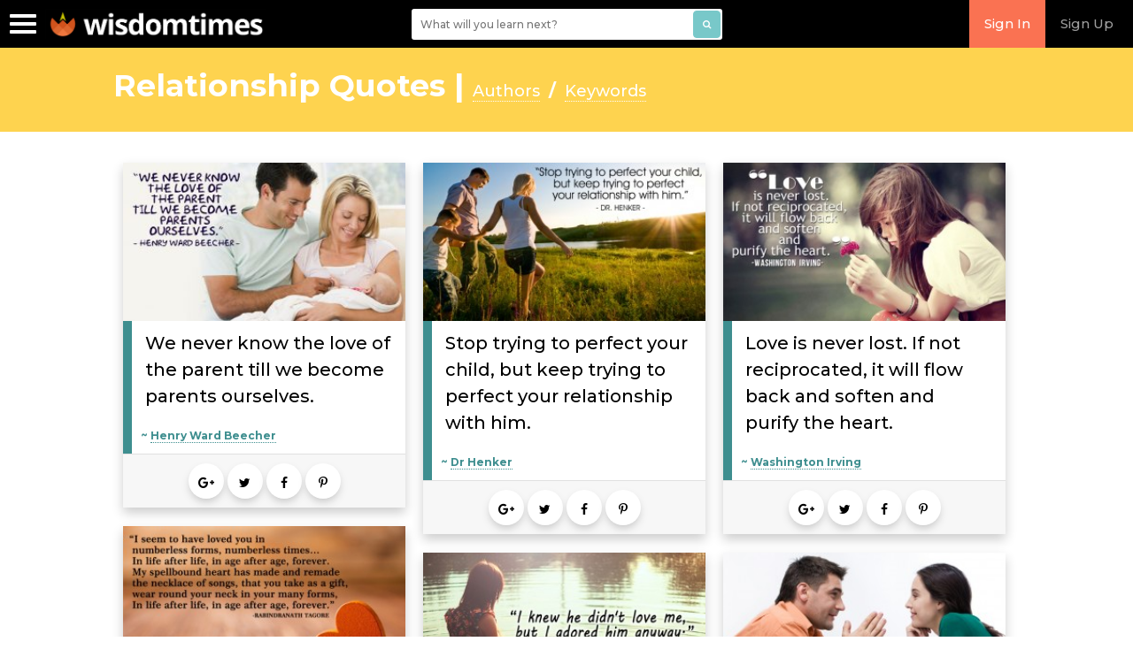

--- FILE ---
content_type: text/html; charset=UTF-8
request_url: https://www.wisdomtimes.com/quotes/keyphrase/relationship/
body_size: 12084
content:
<!DOCTYPE HTML>
<html lang="en" prefix="og: http://ogp.me/ns#">

<head>
	<meta charset="utf-8">
	<meta content="IE=edge" http-equiv="X-UA-Compatible">
	<meta content="width=device-width, initial-scale=1" name="viewport">
	<link rel="shortcut icon" href="https://www.wisdomtimes.com/wp-content/themes/wisdomtimes/favicon.png" type="image/x-icon">
		<script type="text/javascript">
		var ajax_object = { "ajax_url": "https:\/\/www.wisdomtimes.com\/wp-admin\/admin-ajax.php"	};
	</script>

	<!--[if lte IE 8]><script src="https://www.wisdomtimes.com/wp-content/themes/wisdomtimes/js/html5shiv.js"></script><link rel="stylesheet" href="css/ie8.css" /><![endif]-->
	<!--[if lte IE 7]><link rel="stylesheet" href="https://www.wisdomtimes.com/wp-content/themes/wisdomtimes/css/ie7.css" /><![endif]-->
	<link rel="pingback" href="https://www.wisdomtimes.com/xmlrpc.php" />
	<meta name='robots' content='max-image-preview:large' />

<!-- Social Warfare v4.5.6 https://warfareplugins.com - BEGINNING OF OUTPUT -->
<style>
	@font-face {
		font-family: "sw-icon-font";
		src:url("https://www.wisdomtimes.com/wp-content/plugins/social-warfare/assets/fonts/sw-icon-font.eot?ver=4.5.6");
		src:url("https://www.wisdomtimes.com/wp-content/plugins/social-warfare/assets/fonts/sw-icon-font.eot?ver=4.5.6#iefix") format("embedded-opentype"),
		url("https://www.wisdomtimes.com/wp-content/plugins/social-warfare/assets/fonts/sw-icon-font.woff?ver=4.5.6") format("woff"),
		url("https://www.wisdomtimes.com/wp-content/plugins/social-warfare/assets/fonts/sw-icon-font.ttf?ver=4.5.6") format("truetype"),
		url("https://www.wisdomtimes.com/wp-content/plugins/social-warfare/assets/fonts/sw-icon-font.svg?ver=4.5.6#1445203416") format("svg");
		font-weight: normal;
		font-style: normal;
		font-display:block;
	}
</style>
<!-- Social Warfare v4.5.6 https://warfareplugins.com - END OF OUTPUT -->


<!-- This site is optimized with the Yoast SEO Premium plugin v7.9.1 - https://yoast.com/wordpress/plugins/seo/ -->
<title>Relationship Quotes | WisdomTimes</title>
<meta name="description" content="The best of relationship quotes collection at Wisdom Times by famous personalities. Sharing is Caring! Please share these famous quotes on action with friends and family."/>
<link rel="canonical" href="https://www.wisdomtimes.com/quotes/keyphrase/relationship/" />
<link rel="next" href="https://www.wisdomtimes.com/quotes/keyphrase/relationship/page/2/" />
<meta property="og:locale" content="en_US" />
<meta property="og:type" content="object" />
<meta property="og:title" content="Relationship Quotes | WisdomTimes" />
<meta property="og:description" content="The best of relationship quotes collection at Wisdom Times by famous personalities. Sharing is Caring! Please share these famous quotes on action with friends and family." />
<meta property="og:url" content="https://www.wisdomtimes.com/quotes/keyphrase/relationship/" />
<meta property="og:site_name" content="WisdomTimes" />
<meta property="fb:app_id" content="267260373398312" />
<meta property="og:image" content="https://d16eikkurngyvx.cloudfront.net/wp-content/themes/wisdomtimes/images/opengraph_image.png" />
<meta property="og:image:secure_url" content="https://d16eikkurngyvx.cloudfront.net/wp-content/themes/wisdomtimes/images/opengraph_image.png" />
<script type='application/ld+json'>{"@context":"https:\/\/schema.org","@type":"Organization","url":"https:\/\/www.wisdomtimes.com\/","sameAs":[],"@id":"https:\/\/www.wisdomtimes.com\/#organization","name":"Wisdom Times","logo":"https:\/\/d1gekqscl85idp.cloudfront.net\/wisdomtimes\/wp-content\/uploads\/2019\/02\/15115719\/new-flame-logo.png"}</script>
<!-- / Yoast SEO Premium plugin. -->

<link rel='dns-prefetch' href='//app.clickfunnels.com' />
<link rel='dns-prefetch' href='//a.omappapi.com' />
<link rel='dns-prefetch' href='//cdnjs.cloudflare.com' />
<link rel='dns-prefetch' href='//fonts.googleapis.com' />
<link rel="alternate" type="application/rss+xml" title="WisdomTimes &raquo; Feed" href="https://www.wisdomtimes.com/feed/" />
<link rel="alternate" type="application/rss+xml" title="WisdomTimes &raquo; Comments Feed" href="https://www.wisdomtimes.com/comments/feed/" />
<link rel="alternate" type="application/rss+xml" title="WisdomTimes &raquo; relationship Keyphrase Feed" href="https://www.wisdomtimes.com/quotes/keyphrase/relationship/feed/" />
<link rel='stylesheet' id='wpfp-css' href='https://www.wisdomtimes.com/wp-content/plugins/wp-favorite-posts/wpfp.css' type='text/css' />
<style id='wp-img-auto-sizes-contain-inline-css' type='text/css'>
img:is([sizes=auto i],[sizes^="auto," i]){contain-intrinsic-size:3000px 1500px}
/*# sourceURL=wp-img-auto-sizes-contain-inline-css */
</style>
<style id='classic-theme-styles-inline-css' type='text/css'>
/*! This file is auto-generated */
.wp-block-button__link{color:#fff;background-color:#32373c;border-radius:9999px;box-shadow:none;text-decoration:none;padding:calc(.667em + 2px) calc(1.333em + 2px);font-size:1.125em}.wp-block-file__button{background:#32373c;color:#fff;text-decoration:none}
/*# sourceURL=/wp-includes/css/classic-themes.min.css */
</style>
<link rel='stylesheet' id='ppress-frontend-css' href='https://www.wisdomtimes.com/wp-content/plugins/wp-user-avatar/assets/css/frontend.min.css' type='text/css' media='all' />
<link rel='stylesheet' id='ppress-flatpickr-css' href='https://www.wisdomtimes.com/wp-content/plugins/wp-user-avatar/assets/flatpickr/flatpickr.min.css' type='text/css' media='all' />
<link rel='stylesheet' id='ppress-select2-css' href='https://www.wisdomtimes.com/wp-content/plugins/wp-user-avatar/assets/select2/select2.min.css' type='text/css' media='all' />
<link rel='stylesheet' id='quotes-style-css' href='https://www.wisdomtimes.com/wp-content/plugins/wt-quotes-renovated/assets/css/styles-for-quote.css' type='text/css' media='all' />
<link rel='stylesheet' id='quotes-carousel-style-css' href='https://www.wisdomtimes.com/wp-content/plugins/wt-quotes-renovated/assets/css/owl.carousel.min.css' type='text/css' media='all' />
<link rel='stylesheet' id='dashicons-css' href='https://www.wisdomtimes.com/wp-includes/css/dashicons.min.css' type='text/css' media='all' />
<link rel='stylesheet' id='learndash-css' href='//www.wisdomtimes.com/wp-content/plugins/sfwd-lms/src/assets/dist/css/styles.css' type='text/css' media='all' />
<link rel='stylesheet' id='learndash_lesson_video-css' href='//www.wisdomtimes.com/wp-content/plugins/sfwd-lms/themes/legacy/templates/learndash_lesson_video.min.css' type='text/css' media='all' />
<link rel='stylesheet' id='bootstrap-style-css' href='https://www.wisdomtimes.com/wp-content/themes/wisdomtimes/boot/css/bootstrap.min.css' type='text/css' media='all' />
<link rel='stylesheet' id='wisdom-style-css' href='https://www.wisdomtimes.com/wp-content/themes/wisdomtimes/style.css' type='text/css' media='all' />
<link rel='stylesheet' id='wisdom-core-style-css' href='https://www.wisdomtimes.com/wp-content/themes/wisdomtimes/css/style-mobile.css' type='text/css' media='all' />
<link rel='stylesheet' id='font-icon-css' href='https://cdnjs.cloudflare.com/ajax/libs/font-awesome/4.7.0/css/font-awesome.min.css' type='text/css' media='all' />
<link rel='stylesheet' id='font-family-css' href='https://fonts.googleapis.com/css?family=Montserrat%3A500%2C600%2C700' type='text/css' media='all' />
<link rel='stylesheet' id='wp-pagenavi-css' href='https://www.wisdomtimes.com/wp-content/plugins/wp-pagenavi/pagenavi-css.css' type='text/css' media='all' />
<script type="text/javascript" src="https://www.wisdomtimes.com/wp-includes/js/jquery/jquery.min.js" id="jquery-core-js"></script>
<script type="text/javascript" src="https://www.wisdomtimes.com/wp-includes/js/jquery/jquery-migrate.min.js" id="jquery-migrate-js"></script>
<script type="text/javascript" src="https://www.wisdomtimes.com/wp-content/plugins/wp-user-avatar/assets/flatpickr/flatpickr.min.js" id="ppress-flatpickr-js"></script>
<script type="text/javascript" src="https://www.wisdomtimes.com/wp-content/plugins/wp-user-avatar/assets/select2/select2.min.js" id="ppress-select2-js"></script>
<script type="text/javascript" src="https://www.wisdomtimes.com/wp-content/plugins/wt-quotes-renovated/assets/js/owl.carousel.js" id="quotes-carousel-script-js"></script>
<script type="text/javascript" src="https://www.wisdomtimes.com/wp-content/plugins/wt-quotes-renovated/assets/js/isotope.pkgd.min.js" id="quotes-isotope-script-js"></script>
<script type="text/javascript" src="https://www.wisdomtimes.com/wp-content/themes/wisdomtimes/js/bootstrap.min.js" id="bootstrap-script-js"></script>
<script type="text/javascript" src="https://www.wisdomtimes.com/wp-content/themes/wisdomtimes/js/jquery.lazy.min.js" id="lazyload-lib-js"></script>
<script type="text/javascript" src="https://www.wisdomtimes.com/wp-content/themes/wisdomtimes/js/nprogress.js" id="nprogress-js"></script>
<script type="text/javascript" id="header-js-extra">
/* <![CDATA[ */
var ajax_object = {"ajax_url":"https://www.wisdomtimes.com/wp-admin/admin-ajax.php"};
//# sourceURL=header-js-extra
/* ]]> */
</script>
<script type="text/javascript" src="https://www.wisdomtimes.com/wp-content/themes/wisdomtimes/js/header.js" id="header-js"></script>
<script type="text/javascript" src="https://www.wisdomtimes.com/wp-content/plugins/wp-favorite-posts/script.js" id="wp-favorite-posts-js"></script>
<link rel="https://api.w.org/" href="https://www.wisdomtimes.com/wp-json/" /><link rel="EditURI" type="application/rsd+xml" title="RSD" href="https://www.wisdomtimes.com/xmlrpc.php?rsd" />
<!-- Global site tag (gtag.js) - Google Analytics -->
	<script async src="https://www.googletagmanager.com/gtag/js?id=UA-168706111-1"></script>
	<script>
	  window.dataLayer = window.dataLayer || [];
	  function gtag(){dataLayer.push(arguments);}
	  gtag("js", new Date());
	
	  gtag("config", "UA-168706111-1");
	</script><!-- Global site tag (gtag.js) - Google Ads: 934335631 -->
	<script async src="https://www.googletagmanager.com/gtag/js?id=AW-934335631"></script>
	<script>
	  window.dataLayer = window.dataLayer || [];
	  function gtag(){dataLayer.push(arguments);}
	  gtag("js", new Date());
	
	  gtag("config", "AW-934335631");
	</script>
	
	<!-- Pinterest Tag -->
	<script>
	!function(e){if(!window.pintrk){window.pintrk = function () {
	window.pintrk.queue.push(Array.prototype.slice.call(arguments))};var
	  n=window.pintrk;n.queue=[],n.version="3.0";var
	  t=document.createElement("script");t.async=!0,t.src=e;var
	  r=document.getElementsByTagName("script")[0];
	  r.parentNode.insertBefore(t,r)}}("https://s.pinimg.com/ct/core.js");
	pintrk("load", "2613089330900", {em: "<user_email_address>"});
	pintrk("page");
	</script>
	<noscript>
	<img height="1" width="1" style="display:none;" alt=""
	  src="https://ct.pinterest.com/v3/?event=init&tid=2613089330900&pd[em]=<hashed_email_address>&noscript=1" />
	</noscript>
	<!-- end Pinterest Tag -->      <meta name="onesignal" content="wordpress-plugin"/>
            <script>

      window.OneSignalDeferred = window.OneSignalDeferred || [];

      OneSignalDeferred.push(function(OneSignal) {
        var oneSignal_options = {};
        window._oneSignalInitOptions = oneSignal_options;

        oneSignal_options['serviceWorkerParam'] = { scope: '/' };
oneSignal_options['serviceWorkerPath'] = 'OneSignalSDKWorker.js.php';

        OneSignal.Notifications.setDefaultUrl("https://www.wisdomtimes.com");

        oneSignal_options['wordpress'] = true;
oneSignal_options['appId'] = '4e006c8e-d1cd-4190-9813-8986d0da5ee6';
oneSignal_options['allowLocalhostAsSecureOrigin'] = true;
oneSignal_options['welcomeNotification'] = { };
oneSignal_options['welcomeNotification']['title'] = "";
oneSignal_options['welcomeNotification']['message'] = "";
oneSignal_options['path'] = "https://www.wisdomtimes.com/wp-content/plugins/onesignal-free-web-push-notifications/sdk_files/";
oneSignal_options['promptOptions'] = { };
              OneSignal.init(window._oneSignalInitOptions);
                    });

      function documentInitOneSignal() {
        var oneSignal_elements = document.getElementsByClassName("OneSignal-prompt");

        var oneSignalLinkClickHandler = function(event) { OneSignal.Slidedown.promptPush(); event.preventDefault(); };        for(var i = 0; i < oneSignal_elements.length; i++)
          oneSignal_elements[i].addEventListener('click', oneSignalLinkClickHandler, false);
      }

      if (document.readyState === 'complete') {
           documentInitOneSignal();
      }
      else {
           window.addEventListener("load", function(event){
               documentInitOneSignal();
          });
      }
    </script>

</head>

<body class="archive tax-keyphrases term-relationship term-6282 wp-theme-wisdomtimes homepage" data-spy="scroll" data-target="#myScrollspy" data-offset="15">

	<div id="fb-root"></div>
	<div class="search-bar" style="display : none;">
		<div class="header-search-form">
			<div class="header-search">
				<form method="get" action="#search" class="search-box">
					<div class="search-logo">
						<a href="https://www.wisdomtimes.com">
							<img alt="logo" src="https://www.wisdomtimes.com/wp-content/themes/wisdomtimes/images/new-flame-logo.png" />
						</a>
					</div>
					<div class="search-icon">
						<i class="fa fa-search"></i>
					</div>
					<div id="search-input-header">
						<input id="mobile-search-box" name="q" type="text" placeholder="Search the Site" autocomplete="off" value="" />
						<div id="hnd-search-suggest"></div>
					</div>
					<div class="close-search">
						<a href="#" class="search-bar-close"><i class="fa fa-times"></i></a>
					</div>
				</form>
			</div>
		</div>
	</div>
	<div id="login-top-section"></div>
	<div class="header-section fixed">
		<!-- START HEADER MENU -->
		<div class="navbar navbar-inverse" role="navigation" id="slide-nav">
			<div class="container-fluid">
				<div class="navbar-header">
					<button type="button" class="navbar-toggle collapsed sidebar-menu-btn ">
						<span class="sr-only">Toggle navigation</span>
						<span class="icon-bar"></span>
						<span class="icon-bar"></span>
						<span class="icon-bar"></span>
					</button>
					<a class="navbar-brand navbar-brand-customize " href="https://www.wisdomtimes.com/">
						<img alt="logo" src="https://www.wisdomtimes.com/wp-content/themes/wisdomtimes/images/new-flame-logo.png" /><!-- logo -->
					</a>
				</div>
				<ul class="nav navbar-nav navbar-right custom-nav">
															<li class="req-login visible-sm visible-md visible-lg">
						<a href="#" class="dropdown-toggle user-btn" data-toggle="modal" data-target="#LoginBox">Sign In</a>
					</li>
					<li class="visible-sm visible-md visible-lg">
						<a href="/plans" class="dropdown-toggle user-btn">Sign Up</a>
					</li>
									</ul>
				<form method="get" action="/search-results/" class="wisdomSearch hidden-xs">
					<div class="search-wrap">
						<input id="WisdomSearchBox" name="find" type="text" placeholder="What will you learn next?" autocomplete="off"
						 value="" />
						<button id="WisdomSearchSubmit" type="button" name="button" class="btn btn-primary"><i class="fa fa-search"
							 aria-hidden="true"></i></button>
						<div id="wisdom-search-suggestion"></div>
					</div>
				</form>
			</div>
			<!-- end of /.header section -->
		</div>
		<!-- end of /.header section -->
		<div class="sidebar-menu ">
							<div class="wall visible-xs">
					<a href="#" class="btn btn-primary dropdown-toggle user-btn" data-toggle="modal" data-target="#LoginBox">Sign In</a>
					<a href="/plans" class="btn btn-primary user-btn">Sign Up</a>
				</div>
						<div class="menu-toggle-menu-container"><ul id="menu-toggle-menu" class="toggle-menu menu"><li id="menu-item-35435" class="menu-item menu-item-type-post_type menu-item-object-page menu-item-home menu-item-35435"><a href="https://www.wisdomtimes.com/">Home</a></li>
<li id="menu-item-35388" class="menu-item menu-item-type-custom menu-item-object-custom menu-item-35388"><a href="/courses/">Courses</a></li>
<li id="menu-item-44067" class="menu-item menu-item-type-post_type_archive menu-item-object-video menu-item-44067"><a href="https://www.wisdomtimes.com/videos/">Videos</a></li>
<li id="menu-item-35396" class="menu-item menu-item-type-post_type menu-item-object-page current_page_parent menu-item-35396"><a href="https://www.wisdomtimes.com/blog/">Blog</a></li>
<li id="menu-item-37613" class="menu-item menu-item-type-post_type_archive menu-item-object-learning-track menu-item-37613"><a href="https://www.wisdomtimes.com/learning-tracks/">Tracks</a></li>
<li id="menu-item-31500" class="menu-item menu-item-type-custom menu-item-object-custom menu-item-31500"><a href="/quizzes">Quiz</a></li>
<li id="menu-item-30757" class="menu-item menu-item-type-custom menu-item-object-custom menu-item-30757"><a href="/quotes">Quotes</a></li>
<li id="menu-item-30755" class="menu-item menu-item-type-post_type menu-item-object-page menu-item-30755"><a href="https://www.wisdomtimes.com/experts/">Experts</a></li>
<li id="menu-item-30754" class="menu-item menu-item-type-post_type menu-item-object-page menu-item-30754"><a href="https://www.wisdomtimes.com/about/">About Us</a></li>
</ul></div>		</div>
	</div><input type="hidden" class="tax" value="keyphrases" /><input type="hidden" class="tax_id" value="6282" /> 

<h1 class="quotes-heading noslider">Relationship Quotes  | 
	<a href="/quotes/authors/"><span>Authors</span></a>  <span style="font: bold 20px/30px Montserrat;">/</span>
	<a href="/quotes/keyphrases/"><span></span><span>Keywords</span></a>
	</h1>
	
<div class="quotes-container">
	<div class="quotes">
			<div class="quote-item short" data-keyword="?nav_id=6282">			
			<div class="quote-image animated-background">
			<a class="quote-link" href="https://www.wisdomtimes.com/quotes/author/henry-ward-beecher/never-know-love/" >
			<img src="/wp-content/plugins/wt-quotes-renovated/assets/images/blank.png" data-src="https://d1gekqscl85idp.cloudfront.net/wisdomtimes/wp-content/uploads/2016/07/25023322/henry-ward-beecher-we-never-know1-300x169.jpg" class="img-responsive" alt="We never know the love of the"></a>
		</div>
		
	<div class="quote-content ">
		<h5><a class="quote-link" href="https://www.wisdomtimes.com/quotes/author/henry-ward-beecher/never-know-love/" >We never know the love of the parent till we become parents ourselves.</a></h5>
		<h6 class='quote-author'>~ <a href="https://www.wisdomtimes.com/quotes/author/henry-ward-beecher/" rel="tag">Henry Ward Beecher</a></h6>
				<div class="share-quote"> 
			<nav class="button-share-container">
				<a target="_blank" href="https://plus.google.com/share?url=https://www.wisdomtimes.com/quotes/author/henry-ward-beecher/never-know-love/" class="buttons" tooltip="Share on google plus"><i class="fa fa-google-plus "></i></a>
				<a target="_blank" href="http://twitter.com/intent/tweet?text=We never know the love of the parent till we become parents ourselves.&url=http://tinyurl.com/h52ushg&via=wisdomtimes" class="buttons" tooltip="Twitter"><i class="fa fa-twitter" ></i></a>
				<a target="_blank" href="http://www.facebook.com/sharer.php?s=100&p[url]=https://www.wisdomtimes.com/quotes/author/henry-ward-beecher/never-know-love/&p[images][0]=https://d1gekqscl85idp.cloudfront.net/wisdomtimes/wp-content/uploads/2016/07/25023322/henry-ward-beecher-we-never-know1.jpg&p[title]=We never know the love of the&p[summary]=We never know the love of the parent till we become parents ourselves." class="buttons" tooltip="Share on Facebook" ><i class="fa fa-facebook"></i></a>
				<a target="_blank" href="http://www.pinterest.com/pin/create/bookmarklet/?url=https%3A%2F%2Fwww.wisdomtimes.com%2Fquotes%2Fauthor%2Fhenry-ward-beecher%2Fnever-know-love%2F&media=https%3A%2F%2Fd1gekqscl85idp.cloudfront.net%2Fwisdomtimes%2Fwp-content%2Fuploads%2F2016%2F07%2F25023322%2Fhenry-ward-beecher-we-never-know1.jpg&is_video=false&description=We+never+know+the+love+of+the+parent+till+we+become+parents+ourselves." class="buttons"><i class="fa fa-pinterest-p"></i></a>
			</nav>
		</div>
	</div>
</div>
	<div class="quote-item short" data-keyword="?nav_id=6282">			
			<div class="quote-image animated-background">
			<a class="quote-link" href="https://www.wisdomtimes.com/quotes/author/dr-henker/stop-trying-to-perfect-your/" >
			<img src="/wp-content/plugins/wt-quotes-renovated/assets/images/blank.png" data-src="https://d1gekqscl85idp.cloudfront.net/wisdomtimes/wp-content/uploads/quote/26181806/Dr-Henker-stop-trying-to-300x169.jpg" class="img-responsive" alt="Stop trying to perfect your"></a>
		</div>
		
	<div class="quote-content ">
		<h5><a class="quote-link" href="https://www.wisdomtimes.com/quotes/author/dr-henker/stop-trying-to-perfect-your/" >Stop trying to perfect your child, but keep trying to perfect your relationship with him.</a></h5>
		<h6 class='quote-author'>~ <a href="https://www.wisdomtimes.com/quotes/author/dr-henker/" rel="tag">Dr Henker</a></h6>
				<div class="share-quote"> 
			<nav class="button-share-container">
				<a target="_blank" href="https://plus.google.com/share?url=https://www.wisdomtimes.com/quotes/author/dr-henker/stop-trying-to-perfect-your/" class="buttons" tooltip="Share on google plus"><i class="fa fa-google-plus "></i></a>
				<a target="_blank" href="http://twitter.com/intent/tweet?text=Stop trying to perfect your child, but keep trying to perfect your relationship with him.&url=http://tinyurl.com/nc4oqby&via=wisdomtimes" class="buttons" tooltip="Twitter"><i class="fa fa-twitter" ></i></a>
				<a target="_blank" href="http://www.facebook.com/sharer.php?s=100&p[url]=https://www.wisdomtimes.com/quotes/author/dr-henker/stop-trying-to-perfect-your/&p[images][0]=https://d1gekqscl85idp.cloudfront.net/wisdomtimes/wp-content/uploads/quote/26181806/Dr-Henker-stop-trying-to.jpg&p[title]=Stop trying to perfect your&p[summary]=Stop trying to perfect your child, but keep trying to perfect your relationship with him." class="buttons" tooltip="Share on Facebook" ><i class="fa fa-facebook"></i></a>
				<a target="_blank" href="http://www.pinterest.com/pin/create/bookmarklet/?url=https%3A%2F%2Fwww.wisdomtimes.com%2Fquotes%2Fauthor%2Fdr-henker%2Fstop-trying-to-perfect-your%2F&media=https%3A%2F%2Fd1gekqscl85idp.cloudfront.net%2Fwisdomtimes%2Fwp-content%2Fuploads%2Fquote%2F26181806%2FDr-Henker-stop-trying-to.jpg&is_video=false&description=Stop+trying+to+perfect+your+child%2C+but+keep+trying+to+perfect+your+relationship+with+him." class="buttons"><i class="fa fa-pinterest-p"></i></a>
			</nav>
		</div>
	</div>
</div>
	<div class="quote-item short" data-keyword="?nav_id=6282">			
			<div class="quote-image animated-background">
			<a class="quote-link" href="https://www.wisdomtimes.com/quotes/author/washington-irving/love-is-never-lost-if-not/" >
			<img src="/wp-content/plugins/wt-quotes-renovated/assets/images/blank.png" data-src="https://d1gekqscl85idp.cloudfront.net/wisdomtimes/wp-content/uploads/quote/04194948/Washington-Irving-love-is-never-300x169.jpg" class="img-responsive" alt="Love is never lost If not "></a>
		</div>
		
	<div class="quote-content ">
		<h5><a class="quote-link" href="https://www.wisdomtimes.com/quotes/author/washington-irving/love-is-never-lost-if-not/" >Love is never lost. If not reciprocated, it will flow back and soften and purify the heart.</a></h5>
		<h6 class='quote-author'>~ <a href="https://www.wisdomtimes.com/quotes/author/washington-irving/" rel="tag">Washington Irving</a></h6>
				<div class="share-quote"> 
			<nav class="button-share-container">
				<a target="_blank" href="https://plus.google.com/share?url=https://www.wisdomtimes.com/quotes/author/washington-irving/love-is-never-lost-if-not/" class="buttons" tooltip="Share on google plus"><i class="fa fa-google-plus "></i></a>
				<a target="_blank" href="http://twitter.com/intent/tweet?text=Love is never lost. If not reciprocated, it will flow back and soften and purify the heart.&url=http://tinyurl.com/p2eo9js&via=wisdomtimes" class="buttons" tooltip="Twitter"><i class="fa fa-twitter" ></i></a>
				<a target="_blank" href="http://www.facebook.com/sharer.php?s=100&p[url]=https://www.wisdomtimes.com/quotes/author/washington-irving/love-is-never-lost-if-not/&p[images][0]=https://d1gekqscl85idp.cloudfront.net/wisdomtimes/wp-content/uploads/quote/04194948/Washington-Irving-love-is-never.jpg&p[title]=Love is never lost If not &p[summary]=Love is never lost. If not reciprocated, it will flow back and soften and purify the heart." class="buttons" tooltip="Share on Facebook" ><i class="fa fa-facebook"></i></a>
				<a target="_blank" href="http://www.pinterest.com/pin/create/bookmarklet/?url=https%3A%2F%2Fwww.wisdomtimes.com%2Fquotes%2Fauthor%2Fwashington-irving%2Flove-is-never-lost-if-not%2F&media=https%3A%2F%2Fd1gekqscl85idp.cloudfront.net%2Fwisdomtimes%2Fwp-content%2Fuploads%2Fquote%2F04194948%2FWashington-Irving-love-is-never.jpg&is_video=false&description=Love+is+never+lost.+If+not+reciprocated%2C+it+will+flow+back+and+soften+and+purify+the+heart." class="buttons"><i class="fa fa-pinterest-p"></i></a>
			</nav>
		</div>
	</div>
</div>
	<div class="quote-item short" data-keyword="?nav_id=6282">			
			<div class="quote-image animated-background">
			<a class="quote-link" href="https://www.wisdomtimes.com/quotes/author/rabindranath-tagore/i-seemed-to-have-loved-you/" >
			<img src="/wp-content/plugins/wt-quotes-renovated/assets/images/blank.png" data-src="https://d1gekqscl85idp.cloudfront.net/wisdomtimes/wp-content/uploads/quote/31220729/Rabindranath-Tagore-i-seem-to-300x169.jpg" class="img-responsive" alt="I seemed to have loved you "></a>
		</div>
		
	<div class="quote-content ">
		<h5><a class="quote-link" href="https://www.wisdomtimes.com/quotes/author/rabindranath-tagore/i-seemed-to-have-loved-you/" >I seemed to have loved you in numberless forms, numberless times...In life after life, in age after age, forever. My spellbound heart has made and remade the necklace of songs, that you take as a gift, wear round your neck in many forms. In life after life, in age after age, forever.</a></h5>
		<h6 class='quote-author'>~ <a href="https://www.wisdomtimes.com/quotes/author/rabindranath-tagore/" rel="tag">Rabindranath Tagore</a></h6>
				<div class="share-quote"> 
			<nav class="button-share-container">
				<a target="_blank" href="https://plus.google.com/share?url=https://www.wisdomtimes.com/quotes/author/rabindranath-tagore/i-seemed-to-have-loved-you/" class="buttons" tooltip="Share on google plus"><i class="fa fa-google-plus "></i></a>
				<a target="_blank" href="http://twitter.com/intent/tweet?text=I seemed to have loved you in numberless forms, numberless times...In life after life, in age after age, forever. My spellbound heart has made and remade the necklace of songs, that you take as a gift, wear round your neck in many forms. In life after life, in age after age, forever.&url=http://tinyurl.com/q9anrfr&via=wisdomtimes" class="buttons" tooltip="Twitter"><i class="fa fa-twitter" ></i></a>
				<a target="_blank" href="http://www.facebook.com/sharer.php?s=100&p[url]=https://www.wisdomtimes.com/quotes/author/rabindranath-tagore/i-seemed-to-have-loved-you/&p[images][0]=https://d1gekqscl85idp.cloudfront.net/wisdomtimes/wp-content/uploads/quote/31220729/Rabindranath-Tagore-i-seem-to.jpg&p[title]=I seemed to have loved you &p[summary]=I seemed to have loved you in numberless forms, numberless times...In life after life, in age after age, forever. My spellbound heart has made and remade the necklace of songs, that you take as a gift, wear round your neck in many forms. In life after life, in age after age, forever." class="buttons" tooltip="Share on Facebook" ><i class="fa fa-facebook"></i></a>
				<a target="_blank" href="http://www.pinterest.com/pin/create/bookmarklet/?url=https%3A%2F%2Fwww.wisdomtimes.com%2Fquotes%2Fauthor%2Frabindranath-tagore%2Fi-seemed-to-have-loved-you%2F&media=https%3A%2F%2Fd1gekqscl85idp.cloudfront.net%2Fwisdomtimes%2Fwp-content%2Fuploads%2Fquote%2F31220729%2FRabindranath-Tagore-i-seem-to.jpg&is_video=false&description=I+seemed+to+have+loved+you+in+numberless+forms%2C+numberless+times...In+life+after+life%2C+in+age+after+age%2C+forever.+My+spellbound+heart+has+made+and+remade+the+necklace+of+songs%2C+that+you+take+as+a+gift%2C+wear+round+your+neck+in+many+forms.+In+life+after+life%2C+in+age+after+age%2C+forever." class="buttons"><i class="fa fa-pinterest-p"></i></a>
			</nav>
		</div>
	</div>
</div>
	<div class="quote-item short" data-keyword="?nav_id=6282">			
			<div class="quote-image animated-background">
			<a class="quote-link" href="https://www.wisdomtimes.com/quotes/author/patti-smith/i-knew-he-didnt-love-me/" >
			<img src="/wp-content/plugins/wt-quotes-renovated/assets/images/blank.png" data-src="https://d1gekqscl85idp.cloudfront.net/wisdomtimes/wp-content/uploads/quote/31220317/Patti-Smith-i-knew-he-300x169.jpg" class="img-responsive" alt="I knew he didnt love me"></a>
		</div>
		
	<div class="quote-content ">
		<h5><a class="quote-link" href="https://www.wisdomtimes.com/quotes/author/patti-smith/i-knew-he-didnt-love-me/" >I knew he didn't love me, but I adored him anyway.</a></h5>
		<h6 class='quote-author'>~ <a href="https://www.wisdomtimes.com/quotes/author/patti-smith/" rel="tag">Patti Smith</a></h6>
				<div class="share-quote"> 
			<nav class="button-share-container">
				<a target="_blank" href="https://plus.google.com/share?url=https://www.wisdomtimes.com/quotes/author/patti-smith/i-knew-he-didnt-love-me/" class="buttons" tooltip="Share on google plus"><i class="fa fa-google-plus "></i></a>
				<a target="_blank" href="http://twitter.com/intent/tweet?text=I knew he didn't love me, but I adored him anyway.&url=http://tinyurl.com/qdd3u6e&via=wisdomtimes" class="buttons" tooltip="Twitter"><i class="fa fa-twitter" ></i></a>
				<a target="_blank" href="http://www.facebook.com/sharer.php?s=100&p[url]=https://www.wisdomtimes.com/quotes/author/patti-smith/i-knew-he-didnt-love-me/&p[images][0]=https://d1gekqscl85idp.cloudfront.net/wisdomtimes/wp-content/uploads/quote/31220317/Patti-Smith-i-knew-he.jpg&p[title]=I knew he didnt love me&p[summary]=I knew he didn't love me, but I adored him anyway." class="buttons" tooltip="Share on Facebook" ><i class="fa fa-facebook"></i></a>
				<a target="_blank" href="http://www.pinterest.com/pin/create/bookmarklet/?url=https%3A%2F%2Fwww.wisdomtimes.com%2Fquotes%2Fauthor%2Fpatti-smith%2Fi-knew-he-didnt-love-me%2F&media=https%3A%2F%2Fd1gekqscl85idp.cloudfront.net%2Fwisdomtimes%2Fwp-content%2Fuploads%2Fquote%2F31220317%2FPatti-Smith-i-knew-he.jpg&is_video=false&description=I+knew+he+didn%27t+love+me%2C+but+I+adored+him+anyway." class="buttons"><i class="fa fa-pinterest-p"></i></a>
			</nav>
		</div>
	</div>
</div>
	<div class="quote-item short" data-keyword="?nav_id=6282">			
			<div class="quote-image animated-background">
			<a class="quote-link" href="https://www.wisdomtimes.com/quotes/author/oscar-wilde/ultimately-the-bond-of-all-companionship/" >
			<img src="/wp-content/plugins/wt-quotes-renovated/assets/images/blank.png" data-src="https://d1gekqscl85idp.cloudfront.net/wisdomtimes/wp-content/uploads/quote/31220043/oscar-wilde-ultimately-the-bond-300x169.jpg" class="img-responsive" alt="Ultimately the bond of all companionship"></a>
		</div>
		
	<div class="quote-content ">
		<h5><a class="quote-link" href="https://www.wisdomtimes.com/quotes/author/oscar-wilde/ultimately-the-bond-of-all-companionship/" >Ultimately, the bond of all companionship, whether in marriage or in friendship, in conversation.</a></h5>
		<h6 class='quote-author'>~ <a href="https://www.wisdomtimes.com/quotes/author/oscar-wilde/" rel="tag">Oscar Wilde</a></h6>
				<div class="share-quote"> 
			<nav class="button-share-container">
				<a target="_blank" href="https://plus.google.com/share?url=https://www.wisdomtimes.com/quotes/author/oscar-wilde/ultimately-the-bond-of-all-companionship/" class="buttons" tooltip="Share on google plus"><i class="fa fa-google-plus "></i></a>
				<a target="_blank" href="http://twitter.com/intent/tweet?text=Ultimately, the bond of all companionship, whether in marriage or in friendship, in conversation.&url=http://tinyurl.com/oxh2cb7&via=wisdomtimes" class="buttons" tooltip="Twitter"><i class="fa fa-twitter" ></i></a>
				<a target="_blank" href="http://www.facebook.com/sharer.php?s=100&p[url]=https://www.wisdomtimes.com/quotes/author/oscar-wilde/ultimately-the-bond-of-all-companionship/&p[images][0]=https://d1gekqscl85idp.cloudfront.net/wisdomtimes/wp-content/uploads/quote/31220043/oscar-wilde-ultimately-the-bond.jpg&p[title]=Ultimately the bond of all companionship&p[summary]=Ultimately, the bond of all companionship, whether in marriage or in friendship, in conversation." class="buttons" tooltip="Share on Facebook" ><i class="fa fa-facebook"></i></a>
				<a target="_blank" href="http://www.pinterest.com/pin/create/bookmarklet/?url=https%3A%2F%2Fwww.wisdomtimes.com%2Fquotes%2Fauthor%2Foscar-wilde%2Fultimately-the-bond-of-all-companionship%2F&media=https%3A%2F%2Fd1gekqscl85idp.cloudfront.net%2Fwisdomtimes%2Fwp-content%2Fuploads%2Fquote%2F31220043%2Foscar-wilde-ultimately-the-bond.jpg&is_video=false&description=Ultimately%2C+the+bond+of+all+companionship%2C+whether+in+marriage+or+in+friendship%2C+in+conversation." class="buttons"><i class="fa fa-pinterest-p"></i></a>
			</nav>
		</div>
	</div>
</div>
	<div class="quote-item short" data-keyword="?nav_id=6282">			
			<div class="quote-image animated-background">
			<a class="quote-link" href="https://www.wisdomtimes.com/quotes/author/marceline-desbordes-valmore/are-we-not-like-two-volumes/" >
			<img src="/wp-content/plugins/wt-quotes-renovated/assets/images/blank.png" data-src="https://d1gekqscl85idp.cloudfront.net/wisdomtimes/wp-content/uploads/quote/31215105/Marceline-Desbordes-Valmore-are-we-not-300x169.jpg" class="img-responsive" alt="Are we not like two volumes "></a>
		</div>
		
	<div class="quote-content ">
		<h5><a class="quote-link" href="https://www.wisdomtimes.com/quotes/author/marceline-desbordes-valmore/are-we-not-like-two-volumes/" >Are we not like two volumes of one book?</a></h5>
		<h6 class='quote-author'>~ <a href="https://www.wisdomtimes.com/quotes/author/marceline-desbordes-valmore/" rel="tag">Marceline Desbordes Valmore</a></h6>
				<div class="share-quote"> 
			<nav class="button-share-container">
				<a target="_blank" href="https://plus.google.com/share?url=https://www.wisdomtimes.com/quotes/author/marceline-desbordes-valmore/are-we-not-like-two-volumes/" class="buttons" tooltip="Share on google plus"><i class="fa fa-google-plus "></i></a>
				<a target="_blank" href="http://twitter.com/intent/tweet?text=Are we not like two volumes of one book?&url=http://tinyurl.com/ok7rgqh&via=wisdomtimes" class="buttons" tooltip="Twitter"><i class="fa fa-twitter" ></i></a>
				<a target="_blank" href="http://www.facebook.com/sharer.php?s=100&p[url]=https://www.wisdomtimes.com/quotes/author/marceline-desbordes-valmore/are-we-not-like-two-volumes/&p[images][0]=https://d1gekqscl85idp.cloudfront.net/wisdomtimes/wp-content/uploads/quote/31215105/Marceline-Desbordes-Valmore-are-we-not.jpg&p[title]=Are we not like two volumes &p[summary]=Are we not like two volumes of one book?" class="buttons" tooltip="Share on Facebook" ><i class="fa fa-facebook"></i></a>
				<a target="_blank" href="http://www.pinterest.com/pin/create/bookmarklet/?url=https%3A%2F%2Fwww.wisdomtimes.com%2Fquotes%2Fauthor%2Fmarceline-desbordes-valmore%2Fare-we-not-like-two-volumes%2F&media=https%3A%2F%2Fd1gekqscl85idp.cloudfront.net%2Fwisdomtimes%2Fwp-content%2Fuploads%2Fquote%2F31215105%2FMarceline-Desbordes-Valmore-are-we-not.jpg&is_video=false&description=Are+we+not+like+two+volumes+of+one+book%3F" class="buttons"><i class="fa fa-pinterest-p"></i></a>
			</nav>
		</div>
	</div>
</div>
	<div class="quote-item short" data-keyword="?nav_id=6282">			
			<div class="quote-image animated-background">
			<a class="quote-link" href="https://www.wisdomtimes.com/quotes/author/lewis-b-smedes/it-takes-one-person-to-forgive/" >
			<img src="/wp-content/plugins/wt-quotes-renovated/assets/images/blank.png" data-src="https://d1gekqscl85idp.cloudfront.net/wisdomtimes/wp-content/uploads/quote/31213916/Lewis-B-Smedes-it-takes-one-300x169.jpg" class="img-responsive" alt="It takes one person to forgive"></a>
		</div>
		
	<div class="quote-content ">
		<h5><a class="quote-link" href="https://www.wisdomtimes.com/quotes/author/lewis-b-smedes/it-takes-one-person-to-forgive/" >It takes one person to forgive, it takes two people to be reunited.</a></h5>
		<h6 class='quote-author'>~ <a href="https://www.wisdomtimes.com/quotes/author/lewis-b-smedes/" rel="tag">Lewis B Smedes</a></h6>
				<div class="share-quote"> 
			<nav class="button-share-container">
				<a target="_blank" href="https://plus.google.com/share?url=https://www.wisdomtimes.com/quotes/author/lewis-b-smedes/it-takes-one-person-to-forgive/" class="buttons" tooltip="Share on google plus"><i class="fa fa-google-plus "></i></a>
				<a target="_blank" href="http://twitter.com/intent/tweet?text=It takes one person to forgive, it takes two people to be reunited.&url=http://tinyurl.com/o3rnfdw&via=wisdomtimes" class="buttons" tooltip="Twitter"><i class="fa fa-twitter" ></i></a>
				<a target="_blank" href="http://www.facebook.com/sharer.php?s=100&p[url]=https://www.wisdomtimes.com/quotes/author/lewis-b-smedes/it-takes-one-person-to-forgive/&p[images][0]=https://d1gekqscl85idp.cloudfront.net/wisdomtimes/wp-content/uploads/quote/31213916/Lewis-B-Smedes-it-takes-one.jpg&p[title]=It takes one person to forgive&p[summary]=It takes one person to forgive, it takes two people to be reunited." class="buttons" tooltip="Share on Facebook" ><i class="fa fa-facebook"></i></a>
				<a target="_blank" href="http://www.pinterest.com/pin/create/bookmarklet/?url=https%3A%2F%2Fwww.wisdomtimes.com%2Fquotes%2Fauthor%2Flewis-b-smedes%2Fit-takes-one-person-to-forgive%2F&media=https%3A%2F%2Fd1gekqscl85idp.cloudfront.net%2Fwisdomtimes%2Fwp-content%2Fuploads%2Fquote%2F31213916%2FLewis-B-Smedes-it-takes-one.jpg&is_video=false&description=It+takes+one+person+to+forgive%2C+it+takes+two+people+to+be+reunited." class="buttons"><i class="fa fa-pinterest-p"></i></a>
			</nav>
		</div>
	</div>
</div>
	<div class="quote-item short" data-keyword="?nav_id=6282">			
			<div class="quote-image animated-background">
			<a class="quote-link" href="https://www.wisdomtimes.com/quotes/author/khalil-gibran/but-let-there-be-spaces-in-your/" >
			<img src="/wp-content/plugins/wt-quotes-renovated/assets/images/blank.png" data-src="https://d1gekqscl85idp.cloudfront.net/wisdomtimes/wp-content/uploads/quote/30214135/Khalil-Gibran-but-let-there-300x169.jpg" class="img-responsive" alt="But let there be spaces in your"></a>
		</div>
		
	<div class="quote-content ">
		<h5><a class="quote-link" href="https://www.wisdomtimes.com/quotes/author/khalil-gibran/but-let-there-be-spaces-in-your/" >But let there be spaces in your togetherness and let the winds of the heavens dance between you. Love one another but make not a bond of love: let it rather be a moving sea between the shores of your souls.</a></h5>
		<h6 class='quote-author'>~ <a href="https://www.wisdomtimes.com/quotes/author/khalil-gibran/" rel="tag">Khalil Gibran</a></h6>
				<div class="share-quote"> 
			<nav class="button-share-container">
				<a target="_blank" href="https://plus.google.com/share?url=https://www.wisdomtimes.com/quotes/author/khalil-gibran/but-let-there-be-spaces-in-your/" class="buttons" tooltip="Share on google plus"><i class="fa fa-google-plus "></i></a>
				<a target="_blank" href="http://twitter.com/intent/tweet?text=But let there be spaces in your togetherness and let the winds of the heavens dance between you. Love one another but make not a bond of love: let it rather be a moving sea between the shores of your souls.&url=http://tinyurl.com/ngzojra&via=wisdomtimes" class="buttons" tooltip="Twitter"><i class="fa fa-twitter" ></i></a>
				<a target="_blank" href="http://www.facebook.com/sharer.php?s=100&p[url]=https://www.wisdomtimes.com/quotes/author/khalil-gibran/but-let-there-be-spaces-in-your/&p[images][0]=https://d1gekqscl85idp.cloudfront.net/wisdomtimes/wp-content/uploads/quote/30214135/Khalil-Gibran-but-let-there.jpg&p[title]=But let there be spaces in your&p[summary]=But let there be spaces in your togetherness and let the winds of the heavens dance between you. Love one another but make not a bond of love: let it rather be a moving sea between the shores of your souls." class="buttons" tooltip="Share on Facebook" ><i class="fa fa-facebook"></i></a>
				<a target="_blank" href="http://www.pinterest.com/pin/create/bookmarklet/?url=https%3A%2F%2Fwww.wisdomtimes.com%2Fquotes%2Fauthor%2Fkhalil-gibran%2Fbut-let-there-be-spaces-in-your%2F&media=https%3A%2F%2Fd1gekqscl85idp.cloudfront.net%2Fwisdomtimes%2Fwp-content%2Fuploads%2Fquote%2F30214135%2FKhalil-Gibran-but-let-there.jpg&is_video=false&description=But+let+there+be+spaces+in+your+togetherness+and+let+the+winds+of+the+heavens+dance+between+you.+Love+one+another+but+make+not+a+bond+of+love%3A+let+it+rather+be+a+moving+sea+between+the+shores+of+your+souls." class="buttons"><i class="fa fa-pinterest-p"></i></a>
			</nav>
		</div>
	</div>
</div>
	<div class="quote-item short" data-keyword="?nav_id=6282">			
			<div class="quote-image animated-background">
			<a class="quote-link" href="https://www.wisdomtimes.com/quotes/author/dalai-lama/remember-that-the-best/" >
			<img src="/wp-content/plugins/wt-quotes-renovated/assets/images/blank.png" data-src="https://d1gekqscl85idp.cloudfront.net/wisdomtimes/wp-content/uploads/quote/29020144/Dalai-Lama-remember-that-the-300x169.jpg" class="img-responsive" alt="Remember that the best "></a>
		</div>
		
	<div class="quote-content ">
		<h5><a class="quote-link" href="https://www.wisdomtimes.com/quotes/author/dalai-lama/remember-that-the-best/" >Remember that the best relationship is one in which your love for each other exceeds your need for each other.</a></h5>
		<h6 class='quote-author'>~ <a href="https://www.wisdomtimes.com/quotes/author/dalai-lama/" rel="tag">Dalai Lama</a></h6>
				<div class="share-quote"> 
			<nav class="button-share-container">
				<a target="_blank" href="https://plus.google.com/share?url=https://www.wisdomtimes.com/quotes/author/dalai-lama/remember-that-the-best/" class="buttons" tooltip="Share on google plus"><i class="fa fa-google-plus "></i></a>
				<a target="_blank" href="http://twitter.com/intent/tweet?text=Remember that the best relationship is one in which your love for each other exceeds your need for each other.&url=http://tinyurl.com/p9va4fb&via=wisdomtimes" class="buttons" tooltip="Twitter"><i class="fa fa-twitter" ></i></a>
				<a target="_blank" href="http://www.facebook.com/sharer.php?s=100&p[url]=https://www.wisdomtimes.com/quotes/author/dalai-lama/remember-that-the-best/&p[images][0]=https://d1gekqscl85idp.cloudfront.net/wisdomtimes/wp-content/uploads/quote/29020144/Dalai-Lama-remember-that-the.jpg&p[title]=Remember that the best &p[summary]=Remember that the best relationship is one in which your love for each other exceeds your need for each other." class="buttons" tooltip="Share on Facebook" ><i class="fa fa-facebook"></i></a>
				<a target="_blank" href="http://www.pinterest.com/pin/create/bookmarklet/?url=https%3A%2F%2Fwww.wisdomtimes.com%2Fquotes%2Fauthor%2Fdalai-lama%2Fremember-that-the-best%2F&media=https%3A%2F%2Fd1gekqscl85idp.cloudfront.net%2Fwisdomtimes%2Fwp-content%2Fuploads%2Fquote%2F29020144%2FDalai-Lama-remember-that-the.jpg&is_video=false&description=Remember+that+the+best+relationship+is+one+in+which+your+love+for+each+other+exceeds+your+need+for+each+other." class="buttons"><i class="fa fa-pinterest-p"></i></a>
			</nav>
		</div>
	</div>
</div>
	<div class="quote-item short" data-keyword="?nav_id=6282">			
			<div class="quote-image animated-background">
			<a class="quote-link" href="https://www.wisdomtimes.com/quotes/author/bruce-lee/love-is-like-a-friendship-caught/" >
			<img src="/wp-content/plugins/wt-quotes-renovated/assets/images/blank.png" data-src="https://d1gekqscl85idp.cloudfront.net/wisdomtimes/wp-content/uploads/quote/28223246/bruce-lee-love-is-like-300x169.jpg" class="img-responsive" alt="Love is like a friendship caught "></a>
		</div>
		
	<div class="quote-content ">
		<h5><a class="quote-link" href="https://www.wisdomtimes.com/quotes/author/bruce-lee/love-is-like-a-friendship-caught/" >Love is like a friendship caught on fire. In the beginning a flame, very pretty, often hot and fierce, but still only light and flickering. As love grows older, our hearts mature and our love becomes as coals, deep-burning and unquenchable.
</a></h5>
		<h6 class='quote-author'>~ <a href="https://www.wisdomtimes.com/quotes/author/bruce-lee/" rel="tag">Bruce Lee</a></h6>
				<div class="share-quote"> 
			<nav class="button-share-container">
				<a target="_blank" href="https://plus.google.com/share?url=https://www.wisdomtimes.com/quotes/author/bruce-lee/love-is-like-a-friendship-caught/" class="buttons" tooltip="Share on google plus"><i class="fa fa-google-plus "></i></a>
				<a target="_blank" href="http://twitter.com/intent/tweet?text=Love is like a friendship caught on fire. In the beginning a flame, very pretty, often hot and fierce, but still only light and flickering. As love grows older, our hearts mature and our love becomes as coals, deep-burning and unquenchable.
&url=http://tinyurl.com/qews4lc&via=wisdomtimes" class="buttons" tooltip="Twitter"><i class="fa fa-twitter" ></i></a>
				<a target="_blank" href="http://www.facebook.com/sharer.php?s=100&p[url]=https://www.wisdomtimes.com/quotes/author/bruce-lee/love-is-like-a-friendship-caught/&p[images][0]=https://d1gekqscl85idp.cloudfront.net/wisdomtimes/wp-content/uploads/quote/28223246/bruce-lee-love-is-like.jpg&p[title]=Love is like a friendship caught &p[summary]=Love is like a friendship caught on fire. In the beginning a flame, very pretty, often hot and fierce, but still only light and flickering. As love grows older, our hearts mature and our love becomes as coals, deep-burning and unquenchable.
" class="buttons" tooltip="Share on Facebook" ><i class="fa fa-facebook"></i></a>
				<a target="_blank" href="http://www.pinterest.com/pin/create/bookmarklet/?url=https%3A%2F%2Fwww.wisdomtimes.com%2Fquotes%2Fauthor%2Fbruce-lee%2Flove-is-like-a-friendship-caught%2F&media=https%3A%2F%2Fd1gekqscl85idp.cloudfront.net%2Fwisdomtimes%2Fwp-content%2Fuploads%2Fquote%2F28223246%2Fbruce-lee-love-is-like.jpg&is_video=false&description=Love+is+like+a+friendship+caught+on+fire.+In+the+beginning+a+flame%2C+very+pretty%2C+often+hot+and+fierce%2C+but+still+only+light+and+flickering.+As+love+grows+older%2C+our+hearts+mature+and+our+love+becomes+as+coals%2C+deep-burning+and+unquenchable.%0D%0A" class="buttons"><i class="fa fa-pinterest-p"></i></a>
			</nav>
		</div>
	</div>
</div>
	<div class="quote-item short" data-keyword="?nav_id=6282">			
			<div class="quote-image animated-background">
			<a class="quote-link" href="https://www.wisdomtimes.com/quotes/author/brian-tracy/relationships-are-the-hallmark/" >
			<img src="/wp-content/plugins/wt-quotes-renovated/assets/images/blank.png" data-src="https://d1gekqscl85idp.cloudfront.net/wisdomtimes/wp-content/uploads/quote/28222806/Brian-Tracy-realtionships-are-the-300x169.jpg" class="img-responsive" alt="Relationships are the hallmark "></a>
		</div>
		
	<div class="quote-content ">
		<h5><a class="quote-link" href="https://www.wisdomtimes.com/quotes/author/brian-tracy/relationships-are-the-hallmark/" >Relationships are the hallmark of the mature person.</a></h5>
		<h6 class='quote-author'>~ <a href="https://www.wisdomtimes.com/quotes/author/brian-tracy/" rel="tag">Brian Tracy</a></h6>
				<div class="share-quote"> 
			<nav class="button-share-container">
				<a target="_blank" href="https://plus.google.com/share?url=https://www.wisdomtimes.com/quotes/author/brian-tracy/relationships-are-the-hallmark/" class="buttons" tooltip="Share on google plus"><i class="fa fa-google-plus "></i></a>
				<a target="_blank" href="http://twitter.com/intent/tweet?text=Relationships are the hallmark of the mature person.&url=http://tinyurl.com/nh3kskq&via=wisdomtimes" class="buttons" tooltip="Twitter"><i class="fa fa-twitter" ></i></a>
				<a target="_blank" href="http://www.facebook.com/sharer.php?s=100&p[url]=https://www.wisdomtimes.com/quotes/author/brian-tracy/relationships-are-the-hallmark/&p[images][0]=https://d1gekqscl85idp.cloudfront.net/wisdomtimes/wp-content/uploads/quote/28222806/Brian-Tracy-realtionships-are-the.jpg&p[title]=Relationships are the hallmark &p[summary]=Relationships are the hallmark of the mature person." class="buttons" tooltip="Share on Facebook" ><i class="fa fa-facebook"></i></a>
				<a target="_blank" href="http://www.pinterest.com/pin/create/bookmarklet/?url=https%3A%2F%2Fwww.wisdomtimes.com%2Fquotes%2Fauthor%2Fbrian-tracy%2Frelationships-are-the-hallmark%2F&media=https%3A%2F%2Fd1gekqscl85idp.cloudfront.net%2Fwisdomtimes%2Fwp-content%2Fuploads%2Fquote%2F28222806%2FBrian-Tracy-realtionships-are-the.jpg&is_video=false&description=Relationships+are+the+hallmark+of+the+mature+person." class="buttons"><i class="fa fa-pinterest-p"></i></a>
			</nav>
		</div>
	</div>
</div>
	<div class="quote-item short" data-keyword="?nav_id=6282">			
			<div class="quote-image animated-background">
			<a class="quote-link" href="https://www.wisdomtimes.com/quotes/author/anonymous/we-fall-in-love-by-chance/" >
			<img src="/wp-content/plugins/wt-quotes-renovated/assets/images/blank.png" data-src="https://d1gekqscl85idp.cloudfront.net/wisdomtimes/wp-content/uploads/quote/27220457/anonymous-we-fall-in-300x169.jpg" class="img-responsive" alt="We fall in love by chance"></a>
		</div>
		
	<div class="quote-content ">
		<h5><a class="quote-link" href="https://www.wisdomtimes.com/quotes/author/anonymous/we-fall-in-love-by-chance/" >We fall in love by chance; we stay in love by choice.</a></h5>
		<h6 class='quote-author'>~ <a href="https://www.wisdomtimes.com/quotes/author/anonymous/" rel="tag">Anonymous</a></h6>
				<div class="share-quote"> 
			<nav class="button-share-container">
				<a target="_blank" href="https://plus.google.com/share?url=https://www.wisdomtimes.com/quotes/author/anonymous/we-fall-in-love-by-chance/" class="buttons" tooltip="Share on google plus"><i class="fa fa-google-plus "></i></a>
				<a target="_blank" href="http://twitter.com/intent/tweet?text=We fall in love by chance; we stay in love by choice.&url=http://tinyurl.com/ncxlpwo&via=wisdomtimes" class="buttons" tooltip="Twitter"><i class="fa fa-twitter" ></i></a>
				<a target="_blank" href="http://www.facebook.com/sharer.php?s=100&p[url]=https://www.wisdomtimes.com/quotes/author/anonymous/we-fall-in-love-by-chance/&p[images][0]=https://d1gekqscl85idp.cloudfront.net/wisdomtimes/wp-content/uploads/quote/27220457/anonymous-we-fall-in.jpg&p[title]=We fall in love by chance&p[summary]=We fall in love by chance; we stay in love by choice." class="buttons" tooltip="Share on Facebook" ><i class="fa fa-facebook"></i></a>
				<a target="_blank" href="http://www.pinterest.com/pin/create/bookmarklet/?url=https%3A%2F%2Fwww.wisdomtimes.com%2Fquotes%2Fauthor%2Fanonymous%2Fwe-fall-in-love-by-chance%2F&media=https%3A%2F%2Fd1gekqscl85idp.cloudfront.net%2Fwisdomtimes%2Fwp-content%2Fuploads%2Fquote%2F27220457%2Fanonymous-we-fall-in.jpg&is_video=false&description=We+fall+in+love+by+chance%3B+we+stay+in+love+by+choice." class="buttons"><i class="fa fa-pinterest-p"></i></a>
			</nav>
		</div>
	</div>
</div>
	<div class="quote-item short" data-keyword="?nav_id=6282">			
			<div class="quote-image animated-background">
			<a class="quote-link" href="https://www.wisdomtimes.com/quotes/author/alexander-smith/love-is-but-the-discovery-of/" >
			<img src="/wp-content/plugins/wt-quotes-renovated/assets/images/blank.png" data-src="https://d1gekqscl85idp.cloudfront.net/wisdomtimes/wp-content/uploads/quote/26000736/Alexander-Smith-love-is-but-300x169.jpg" class="img-responsive" alt="Love is but the discovery of "></a>
		</div>
		
	<div class="quote-content ">
		<h5><a class="quote-link" href="https://www.wisdomtimes.com/quotes/author/alexander-smith/love-is-but-the-discovery-of/" >Love is but the discovery of ourselves in others, and the delight in the recognition.</a></h5>
		<h6 class='quote-author'>~ <a href="https://www.wisdomtimes.com/quotes/author/alexander-smith/" rel="tag">Alexander Smith</a></h6>
				<div class="share-quote"> 
			<nav class="button-share-container">
				<a target="_blank" href="https://plus.google.com/share?url=https://www.wisdomtimes.com/quotes/author/alexander-smith/love-is-but-the-discovery-of/" class="buttons" tooltip="Share on google plus"><i class="fa fa-google-plus "></i></a>
				<a target="_blank" href="http://twitter.com/intent/tweet?text=Love is but the discovery of ourselves in others, and the delight in the recognition.&url=http://tinyurl.com/opp7wyn&via=wisdomtimes" class="buttons" tooltip="Twitter"><i class="fa fa-twitter" ></i></a>
				<a target="_blank" href="http://www.facebook.com/sharer.php?s=100&p[url]=https://www.wisdomtimes.com/quotes/author/alexander-smith/love-is-but-the-discovery-of/&p[images][0]=https://d1gekqscl85idp.cloudfront.net/wisdomtimes/wp-content/uploads/quote/26000736/Alexander-Smith-love-is-but.jpg&p[title]=Love is but the discovery of &p[summary]=Love is but the discovery of ourselves in others, and the delight in the recognition." class="buttons" tooltip="Share on Facebook" ><i class="fa fa-facebook"></i></a>
				<a target="_blank" href="http://www.pinterest.com/pin/create/bookmarklet/?url=https%3A%2F%2Fwww.wisdomtimes.com%2Fquotes%2Fauthor%2Falexander-smith%2Flove-is-but-the-discovery-of%2F&media=https%3A%2F%2Fd1gekqscl85idp.cloudfront.net%2Fwisdomtimes%2Fwp-content%2Fuploads%2Fquote%2F26000736%2FAlexander-Smith-love-is-but.jpg&is_video=false&description=Love+is+but+the+discovery+of+ourselves+in+others%2C+and+the+delight+in+the+recognition." class="buttons"><i class="fa fa-pinterest-p"></i></a>
			</nav>
		</div>
	</div>
</div>
	<div class="quote-item short" data-keyword="?nav_id=6282">			
			<div class="quote-image animated-background">
			<a class="quote-link" href="https://www.wisdomtimes.com/quotes/author/william-shakespeare/a-friend-is-one-that-knows-you/" >
			<img src="/wp-content/plugins/wt-quotes-renovated/assets/images/blank.png" data-src="https://d1gekqscl85idp.cloudfront.net/wisdomtimes/wp-content/uploads/quote/25235745/William-Shakespeare-a-friend-is-300x169.jpeg" class="img-responsive" alt="A friend is one that knows you "></a>
		</div>
		
	<div class="quote-content ">
		<h5><a class="quote-link" href="https://www.wisdomtimes.com/quotes/author/william-shakespeare/a-friend-is-one-that-knows-you/" >A friend is one that knows you as you are, understands where you have been, accepts what you have become, and still, gently allows you to grow.</a></h5>
		<h6 class='quote-author'>~ <a href="https://www.wisdomtimes.com/quotes/author/william-shakespeare/" rel="tag">William Shakespeare</a></h6>
				<div class="share-quote"> 
			<nav class="button-share-container">
				<a target="_blank" href="https://plus.google.com/share?url=https://www.wisdomtimes.com/quotes/author/william-shakespeare/a-friend-is-one-that-knows-you/" class="buttons" tooltip="Share on google plus"><i class="fa fa-google-plus "></i></a>
				<a target="_blank" href="http://twitter.com/intent/tweet?text=A friend is one that knows you as you are, understands where you have been, accepts what you have become, and still, gently allows you to grow.&url=http://tinyurl.com/o4zh8p9&via=wisdomtimes" class="buttons" tooltip="Twitter"><i class="fa fa-twitter" ></i></a>
				<a target="_blank" href="http://www.facebook.com/sharer.php?s=100&p[url]=https://www.wisdomtimes.com/quotes/author/william-shakespeare/a-friend-is-one-that-knows-you/&p[images][0]=https://d1gekqscl85idp.cloudfront.net/wisdomtimes/wp-content/uploads/quote/25235745/William-Shakespeare-a-friend-is.jpeg&p[title]=A friend is one that knows you &p[summary]=A friend is one that knows you as you are, understands where you have been, accepts what you have become, and still, gently allows you to grow." class="buttons" tooltip="Share on Facebook" ><i class="fa fa-facebook"></i></a>
				<a target="_blank" href="http://www.pinterest.com/pin/create/bookmarklet/?url=https%3A%2F%2Fwww.wisdomtimes.com%2Fquotes%2Fauthor%2Fwilliam-shakespeare%2Fa-friend-is-one-that-knows-you%2F&media=https%3A%2F%2Fd1gekqscl85idp.cloudfront.net%2Fwisdomtimes%2Fwp-content%2Fuploads%2Fquote%2F25235745%2FWilliam-Shakespeare-a-friend-is.jpeg&is_video=false&description=A+friend+is+one+that+knows+you+as+you+are%2C+understands+where+you+have+been%2C+accepts+what+you+have+become%2C+and+still%2C+gently+allows+you+to+grow." class="buttons"><i class="fa fa-pinterest-p"></i></a>
			</nav>
		</div>
	</div>
</div>
	<div class="quote-item short" data-keyword="?nav_id=6282">			
			<div class="quote-image animated-background">
			<a class="quote-link" href="https://www.wisdomtimes.com/quotes/author/unknown/the-best-love-is-the-one-person/" >
			<img src="/wp-content/plugins/wt-quotes-renovated/assets/images/blank.png" data-src="https://d1gekqscl85idp.cloudfront.net/wisdomtimes/wp-content/uploads/quote/25234524/Unknown-the-best-love-300x169.jpg" class="img-responsive" alt="The best love is the one person "></a>
		</div>
		
	<div class="quote-content ">
		<h5><a class="quote-link" href="https://www.wisdomtimes.com/quotes/author/unknown/the-best-love-is-the-one-person/" >The best love is the one person that makes you a better person without changing you into someone other than yourself.</a></h5>
		<h6 class='quote-author'>~ <a href="https://www.wisdomtimes.com/quotes/author/unknown/" rel="tag">Unknown</a></h6>
				<div class="share-quote"> 
			<nav class="button-share-container">
				<a target="_blank" href="https://plus.google.com/share?url=https://www.wisdomtimes.com/quotes/author/unknown/the-best-love-is-the-one-person/" class="buttons" tooltip="Share on google plus"><i class="fa fa-google-plus "></i></a>
				<a target="_blank" href="http://twitter.com/intent/tweet?text=The best love is the one person that makes you a better person without changing you into someone other than yourself.&url=http://tinyurl.com/q9g9lpv&via=wisdomtimes" class="buttons" tooltip="Twitter"><i class="fa fa-twitter" ></i></a>
				<a target="_blank" href="http://www.facebook.com/sharer.php?s=100&p[url]=https://www.wisdomtimes.com/quotes/author/unknown/the-best-love-is-the-one-person/&p[images][0]=https://d1gekqscl85idp.cloudfront.net/wisdomtimes/wp-content/uploads/quote/25234524/Unknown-the-best-love.jpg&p[title]=The best love is the one person &p[summary]=The best love is the one person that makes you a better person without changing you into someone other than yourself." class="buttons" tooltip="Share on Facebook" ><i class="fa fa-facebook"></i></a>
				<a target="_blank" href="http://www.pinterest.com/pin/create/bookmarklet/?url=https%3A%2F%2Fwww.wisdomtimes.com%2Fquotes%2Fauthor%2Funknown%2Fthe-best-love-is-the-one-person%2F&media=https%3A%2F%2Fd1gekqscl85idp.cloudfront.net%2Fwisdomtimes%2Fwp-content%2Fuploads%2Fquote%2F25234524%2FUnknown-the-best-love.jpg&is_video=false&description=The+best+love+is+the+one+person+that+makes+you+a+better+person+without+changing+you+into+someone+other+than+yourself." class="buttons"><i class="fa fa-pinterest-p"></i></a>
			</nav>
		</div>
	</div>
</div>
	<div class="quote-item short" data-keyword="?nav_id=6282">			
			<div class="quote-image animated-background">
			<a class="quote-link" href="https://www.wisdomtimes.com/quotes/author/socrates/be-slow-to-fall-into-friendship/" >
			<img src="/wp-content/plugins/wt-quotes-renovated/assets/images/blank.png" data-src="https://d1gekqscl85idp.cloudfront.net/wisdomtimes/wp-content/uploads/quote/socrates-be-slow-to-300x169.jpeg" class="img-responsive" alt="Be slow to fall into friendship"></a>
		</div>
		
	<div class="quote-content ">
		<h5><a class="quote-link" href="https://www.wisdomtimes.com/quotes/author/socrates/be-slow-to-fall-into-friendship/" >Be slow to fall into friendship; but when thou art in, continue firm and constant.</a></h5>
		<h6 class='quote-author'>~ <a href="https://www.wisdomtimes.com/quotes/author/socrates/" rel="tag">Socrates</a></h6>
				<div class="share-quote"> 
			<nav class="button-share-container">
				<a target="_blank" href="https://plus.google.com/share?url=https://www.wisdomtimes.com/quotes/author/socrates/be-slow-to-fall-into-friendship/" class="buttons" tooltip="Share on google plus"><i class="fa fa-google-plus "></i></a>
				<a target="_blank" href="http://twitter.com/intent/tweet?text=Be slow to fall into friendship; but when thou art in, continue firm and constant.&url=http://tinyurl.com/po9ouur&via=wisdomtimes" class="buttons" tooltip="Twitter"><i class="fa fa-twitter" ></i></a>
				<a target="_blank" href="http://www.facebook.com/sharer.php?s=100&p[url]=https://www.wisdomtimes.com/quotes/author/socrates/be-slow-to-fall-into-friendship/&p[images][0]=https://d1gekqscl85idp.cloudfront.net/wisdomtimes/wp-content/uploads/quote/socrates-be-slow-to.jpeg&p[title]=Be slow to fall into friendship&p[summary]=Be slow to fall into friendship; but when thou art in, continue firm and constant." class="buttons" tooltip="Share on Facebook" ><i class="fa fa-facebook"></i></a>
				<a target="_blank" href="http://www.pinterest.com/pin/create/bookmarklet/?url=https%3A%2F%2Fwww.wisdomtimes.com%2Fquotes%2Fauthor%2Fsocrates%2Fbe-slow-to-fall-into-friendship%2F&media=https%3A%2F%2Fd1gekqscl85idp.cloudfront.net%2Fwisdomtimes%2Fwp-content%2Fuploads%2Fquote%2Fsocrates-be-slow-to.jpeg&is_video=false&description=Be+slow+to+fall+into+friendship%3B+but+when+thou+art+in%2C+continue+firm+and+constant." class="buttons"><i class="fa fa-pinterest-p"></i></a>
			</nav>
		</div>
	</div>
</div>
	<div class="quote-item short" data-keyword="?nav_id=6282">			
			<div class="quote-image animated-background">
			<a class="quote-link" href="https://www.wisdomtimes.com/quotes/author/plautus/nothing-but-heaven-itself-is-better/" >
			<img src="/wp-content/plugins/wt-quotes-renovated/assets/images/blank.png" data-src="https://d1gekqscl85idp.cloudfront.net/wisdomtimes/wp-content/uploads/quote/Plautus-nothing-but-heaven-300x169.jpg" class="img-responsive" alt="Nothing but heaven itself is better "></a>
		</div>
		
	<div class="quote-content ">
		<h5><a class="quote-link" href="https://www.wisdomtimes.com/quotes/author/plautus/nothing-but-heaven-itself-is-better/" >Nothing but heaven itself is better than a friend who is really a friend.</a></h5>
		<h6 class='quote-author'>~ <a href="https://www.wisdomtimes.com/quotes/author/plautus/" rel="tag">Plautus</a></h6>
				<div class="share-quote"> 
			<nav class="button-share-container">
				<a target="_blank" href="https://plus.google.com/share?url=https://www.wisdomtimes.com/quotes/author/plautus/nothing-but-heaven-itself-is-better/" class="buttons" tooltip="Share on google plus"><i class="fa fa-google-plus "></i></a>
				<a target="_blank" href="http://twitter.com/intent/tweet?text=Nothing but heaven itself is better than a friend who is really a friend.&url=http://tinyurl.com/o8yuujp&via=wisdomtimes" class="buttons" tooltip="Twitter"><i class="fa fa-twitter" ></i></a>
				<a target="_blank" href="http://www.facebook.com/sharer.php?s=100&p[url]=https://www.wisdomtimes.com/quotes/author/plautus/nothing-but-heaven-itself-is-better/&p[images][0]=https://d1gekqscl85idp.cloudfront.net/wisdomtimes/wp-content/uploads/quote/Plautus-nothing-but-heaven.jpg&p[title]=Nothing but heaven itself is better &p[summary]=Nothing but heaven itself is better than a friend who is really a friend." class="buttons" tooltip="Share on Facebook" ><i class="fa fa-facebook"></i></a>
				<a target="_blank" href="http://www.pinterest.com/pin/create/bookmarklet/?url=https%3A%2F%2Fwww.wisdomtimes.com%2Fquotes%2Fauthor%2Fplautus%2Fnothing-but-heaven-itself-is-better%2F&media=https%3A%2F%2Fd1gekqscl85idp.cloudfront.net%2Fwisdomtimes%2Fwp-content%2Fuploads%2Fquote%2FPlautus-nothing-but-heaven.jpg&is_video=false&description=Nothing+but+heaven+itself+is+better+than+a+friend+who+is+really+a+friend." class="buttons"><i class="fa fa-pinterest-p"></i></a>
			</nav>
		</div>
	</div>
</div>

	</div>
		<input type="hidden" class="paged" value="1" />
	<div class='wp-pagenavi' role='navigation'>
<span class='pages'>Page 1 of 5</span><span aria-current='page' class='current'>1</span><a class="page larger" title="Page 2" href="https://www.wisdomtimes.com/quotes/keyphrase/relationship/page/2/">2</a><a class="page larger" title="Page 3" href="https://www.wisdomtimes.com/quotes/keyphrase/relationship/page/3/">3</a><a class="page larger" title="Page 4" href="https://www.wisdomtimes.com/quotes/keyphrase/relationship/page/4/">4</a><a class="page larger" title="Page 5" href="https://www.wisdomtimes.com/quotes/keyphrase/relationship/page/5/">5</a><a class="nextpostslink" rel="next" aria-label="Next Page" href="https://www.wisdomtimes.com/quotes/keyphrase/relationship/page/2/">»</a>
</div></div>
    <script type="text/javascript">

	jQuery(document).ready(function(){
	
		var searchRequest = null;
		var $QuoteGrid = jQuery('.quotes'); 
		jQuery('.search_quotes').keypress(function( ){
		var minlength = 3;
		

		
		
		var data = {
				'action': 'wt_loadmore',
				'type': 'quotes',
				'tax': jQuery( ".tax" ).val(),
				'sq': jQuery( ".search_quotes" ).val(),
				'tax_id': jQuery( ".tax_id" ).val(),
				'paged': jQuery( ".paged" ).val()
		};
		if (searchRequest != null) {
          searchRequest.abort();
		  NProgress.done();
		  
		  }
		  
		 NProgress.start();	

		searchRequest = jQuery.post(ajax_object.ajax_url, data, function(response) {	

			var html='';	
			//console.log(data.tax_id);
			if (data.tax_id === undefined || data.tax_id === null) {
				nav_d='';
			}
			else
			{
				nav_d='?nav_id='+data.tax_id;
			}
			//console.log(nav_d);
			jQuery.each(response.data, function(key, item){		
					html += '<div class="quote-item short" data-keyword="'+nav_d+'"><div class="quote-image animated-background '+item.quote_type+'"><a class="quote-link" href="'+item.slug+'" ><img src="[data-uri]" data-src="'+item.image+'" class="img-responsive" alt="" height="226"></a></div><div class="quote-content"><h5 class="text-center"><a href="'+item.slug+'" class="quote-link">'+item.title+'</a></h5><h6 class="quote-author">'+item.author+'</h6><div class="share-quote"><nav class="button-share-container"><a target="_blank" href="https://plus.google.com/share?url='+item.slug+'" class="buttons" tooltip="Share on google plus"><i class="fa fa-google-plus "></i></a><a target="_blank" href="http://twitter.com/intent/tweet?text='+item.title+'&url='+item.slug+'&via=wisdomtimes"" class="buttons" tooltip="Twitter"><i class="fa fa-twitter" ></i></a><a target="_blank" href="http://www.facebook.com/sharer.php?s=100&p[url]='+item.slug+'&p[images][0]='+item.image+'&p[title]='+item.title+'&p[summary]='+item.title+'" class="buttons" tooltip="Share on Facebook" ><i class="fa fa-facebook"></i></a><a target="_blank" href="http://www.pinterest.com/pin/create/bookmarklet/?url='+item.slug+'&media='+item.image+'&is_video=false&description='+item.title+'" class="buttons"><i class="fa fa-pinterest-p"></i></a></nav></div></div></div>';		
			});
			$QuoteGrid.html('');
			$QuoteGrid.isotope().append(html).isotope('appended', html).isotope('reloadItems');		
			//jQuery(".paged").val(response.paged);	
					
			
		}).done(function() {
		
			jQuery('.quote-item img').lazy({		
				effect: "fadeIn",
				effectTime: 100,
				threshold: 0
			});	
			
			jQuery(".quote-item").css('opacity','1');		
			animateScrollBy(0, 30);
			NProgress.done();
		});
		
				
		});
	
	})
</script>
﻿<footer id="footer">
	<div class="footer-top text-center">
		<div class="container"><div class="row"><h2>Create Your Life! Live Your Dream</h2></div></div>
	</div>
	<div class="container footer-center">
		<div class="col-sm-12 ">
			<div class="footer-menu">
				<div class="menu-footer-menu-container"><ul id="menu-footer-menu" class="menu"><li id="menu-item-30730" class="menu-item menu-item-type-post_type menu-item-object-page menu-item-30730"><a href="https://www.wisdomtimes.com/about/">About Us</a></li>
<li id="menu-item-30732" class="menu-item menu-item-type-post_type menu-item-object-page menu-item-30732"><a href="https://www.wisdomtimes.com/experts/">Featured Experts</a></li>
</ul></div>			</div>
		</div>
	</div>
	<div class="footer-bottom text-center">
		<div class="container">
			<div class="row">
				<div class="col-xs-12 col-sm-8 col-md-8 col-lg-8">
					<div class="menu-copyright-menu-container"><ul id="menu-copyright-menu" class="copyrightmenu"><li>&copy; 2026 wisdomtimes.com, All rights reserved</li><li id="menu-item-30727" class="menu-item menu-item-type-post_type menu-item-object-page menu-item-30727"><a href="https://www.wisdomtimes.com/privacy-policy/">Privacy Policy</a></li>
<li id="menu-item-30728" class="menu-item menu-item-type-post_type menu-item-object-page menu-item-30728"><a href="https://www.wisdomtimes.com/terms-of-use/">Terms Of Use</a></li>
</ul></div>				</div>
				<div class="col-xs-12 col-sm-4 col-md-4 col-lg-4 ">
					<div class="social-icons">
						<a target="_blank" href="https://www.facebook.com/wisdomtimes/"><i class="fa fa-facebook"></i></a>
						<a target="_blank" href="https://www.youtube.com/c/wisdomtimescom/"><i class="fa fa-youtube"></i></a>
						<a target="_blank" href="https://www.instagram.com/wisdom_times/"><i class="fa fa-instagram"></i></a>
						<a target="_blank" href="https://plus.google.com/+Wisdomtimescom/posts/"><i class="fa fa-google-plus"></i></a>
						<a target="_blank" href="https://twitter.com/wisdomtimes/"><i class="fa fa-twitter"></i></a>
					</div>
				</div>
			</div>
		</div>
	</div>
</footer>
<script type="speculationrules">
{"prefetch":[{"source":"document","where":{"and":[{"href_matches":"/*"},{"not":{"href_matches":["/wp-*.php","/wp-admin/*","/wp-content/uploads/*","/wp-content/*","/wp-content/plugins/*","/wp-content/themes/wisdomtimes/*","/*\\?(.+)"]}},{"not":{"selector_matches":"a[rel~=\"nofollow\"]"}},{"not":{"selector_matches":".no-prefetch, .no-prefetch a"}}]},"eagerness":"conservative"}]}
</script>
<div id="mm-payment-options-dialog"></div>
<div id="mm-payment-confirmation-dialog"></div>
<script>
	jQuery(document).ready(function(){
		if(jQuery.isFunction("dialog")) {
			jQuery("#mm-payment-options-dialog").dialog({autoOpen: false});
			jQuery("#mm-payment-confirmation-dialog").dialog({autoOpen: false});
		}
	});
</script>
		<div id="LoginBox" class="modal fade" role="dialog">
			<div class="modal-dialog">
				<div class="modal-content">
					<div class="modal-header">
						<button type="button" class="close" data-dismiss="modal">&times;</button>
						<h4 class="modal-title">Login</h4>
					</div>
					<div class="modal-body">
						<form name="loginform" id="loginform" action="https://www.wisdomtimes.com/wp-login.php" method="post"><p class="login-username">
				<label for="user_login">UserID (EmailID)</label>
				<input type="text" name="log" id="user_login" autocomplete="username" class="input" value="" size="20" />
			</p><p class="login-password">
				<label for="user_pass">Password</label>
				<input type="password" name="pwd" id="user_pass" autocomplete="current-password" spellcheck="false" class="input" value="" size="20" />
			</p><p class="login-remember"><label><input name="rememberme" type="checkbox" id="rememberme" value="forever" /> Remember Me</label></p><p class="login-submit">
				<input type="submit" name="wp-submit" id="wp-login-submit" class="button button-primary" value="Log In" />
				<input type="hidden" name="redirect_to" value="https://www.wisdomtimes.com/quotes/keyphrase/relationship/" />
			</p></form>					</div>
					<div class="modal-footer">
						<a href="/forgot-password/" class="btn btn-default pull-left">Forgot Password?</a> <a class="btn btn-default pull-right"
						 href="/plans/" style="background: rgb(250, 114, 82) none repeat scroll 0px 0px; border: 1px solid rgb(250, 114, 82); color: rgb(255, 255, 255);">Sign
							Up</a><span class="pull-right" style="padding: 5px 0px;">Don't have an account?</span>
					</div>
				</div>
			</div>
		</div>
	<div class="textwidget custom-html-widget"><style>
	#article-wrapper .article-content > p > a:hover,#article-wrapper .article-content > ul li a:hover {
    background: #fcb393 none repeat scroll 0 0;
}
#article-wrapper .article-content > p > a,#article-wrapper .article-content > ul li a {
    box-shadow: 0 3px 0 #fa7252;
    color: #000;
    cursor: alias;
    font-weight: 400;
    transition: all 0.3s ease 0s;
}</style></div><!-- This site is converting visitors into subscribers and customers with OptinMonster - https://optinmonster.com :: Campaign Title: Cookie Consent --><div id="om-uxc9hgpzqmqbqrhnhyf9-holder"></div><script>var uxc9hgpzqmqbqrhnhyf9,uxc9hgpzqmqbqrhnhyf9_poll=function(){var r=0;return function(n,l){clearInterval(r),r=setInterval(n,l)}}();!function(e,t,n){if(e.getElementById(n)){uxc9hgpzqmqbqrhnhyf9_poll(function(){if(window['om_loaded']){if(!uxc9hgpzqmqbqrhnhyf9){uxc9hgpzqmqbqrhnhyf9=new OptinMonsterApp();return uxc9hgpzqmqbqrhnhyf9.init({"u":"38905.825573","staging":0,"dev":0,"beta":0});}}},25);return;}var d=false,o=e.createElement(t);o.id=n,o.src="https://a.omappapi.com/app/js/api.min.js",o.async=true,o.onload=o.onreadystatechange=function(){if(!d){if(!this.readyState||this.readyState==="loaded"||this.readyState==="complete"){try{d=om_loaded=true;uxc9hgpzqmqbqrhnhyf9=new OptinMonsterApp();uxc9hgpzqmqbqrhnhyf9.init({"u":"38905.825573","staging":0,"dev":0,"beta":0});o.onload=o.onreadystatechange=null;}catch(t){}}}};(document.getElementsByTagName("head")[0]||document.documentElement).appendChild(o)}(document,"script","omapi-script");</script><!-- / OptinMonster -->		<script type="text/javascript">
		var uxc9hgpzqmqbqrhnhyf9_shortcode = true;		</script>
		<script type="text/javascript" src="https://app.clickfunnels.com/assets/cfpop.js" id="cf_clickpop-js"></script>
<script type="text/javascript" id="ppress-frontend-script-js-extra">
/* <![CDATA[ */
var pp_ajax_form = {"ajaxurl":"https://www.wisdomtimes.com/wp-admin/admin-ajax.php","confirm_delete":"Are you sure?","deleting_text":"Deleting...","deleting_error":"An error occurred. Please try again.","nonce":"71ba9bc667","disable_ajax_form":"false","is_checkout":"0","is_checkout_tax_enabled":"0","is_checkout_autoscroll_enabled":"true"};
//# sourceURL=ppress-frontend-script-js-extra
/* ]]> */
</script>
<script type="text/javascript" src="https://www.wisdomtimes.com/wp-content/plugins/wp-user-avatar/assets/js/frontend.min.js" id="ppress-frontend-script-js"></script>
<script type="text/javascript" src="https://www.wisdomtimes.com/wp-content/plugins/wt-quotes-renovated/assets/js/js-for-quotes.js" id="quotes-main-script-js"></script>
<script type="text/javascript" id="social_warfare_script-js-extra">
/* <![CDATA[ */
var socialWarfare = {"addons":[],"post_id":"35602","variables":{"emphasizeIcons":false,"powered_by_toggle":false,"affiliate_link":"https://warfareplugins.com"},"floatBeforeContent":""};
//# sourceURL=social_warfare_script-js-extra
/* ]]> */
</script>
<script type="text/javascript" src="https://www.wisdomtimes.com/wp-content/plugins/social-warfare/assets/js/script.min.js" id="social_warfare_script-js"></script>
<script>(function(d){var s=d.createElement("script");s.type="text/javascript";s.src="https://a.omappapi.com/app/js/api.min.js";s.async=true;s.id="omapi-script";d.getElementsByTagName("head")[0].appendChild(s);})(document);</script><script type="text/javascript" src="https://cdn.onesignal.com/sdks/web/v16/OneSignalSDK.page.js" id="remote_sdk-js" defer="defer" data-wp-strategy="defer"></script>
<script type="text/javascript" src="https://www.wisdomtimes.com/wp-content/plugins/optinmonster/assets/dist/js/helper.min.js" id="optinmonster-wp-helper-js"></script>
<script type="text/javascript"> var swp_nonce = "699801c8d5";var swpFloatBeforeContent = false; var swp_ajax_url = "https://www.wisdomtimes.com/wp-admin/admin-ajax.php";var swpClickTracking = false;</script>		<script type="text/javascript">var omapi_localized = {
			ajax: 'https://www.wisdomtimes.com/wp-admin/admin-ajax.php?optin-monster-ajax-route=1',
			nonce: '6c877dda60',
			slugs:
			{"uxc9hgpzqmqbqrhnhyf9":{"slug":"uxc9hgpzqmqbqrhnhyf9","mailpoet":false}}		};</script>
				<script type="text/javascript">var omapi_data = {"object_id":0,"object_key":"keyphrases","object_type":"term","term_ids":[],"wp_json":"https:\/\/www.wisdomtimes.com\/wp-json","wc_active":false,"edd_active":false,"nonce":"7fba199e29"};</script>
		
</body>
</html><!-- WP Super Cache is installed but broken. The constant WPCACHEHOME must be set in the file wp-config.php and point at the WP Super Cache plugin directory. -->